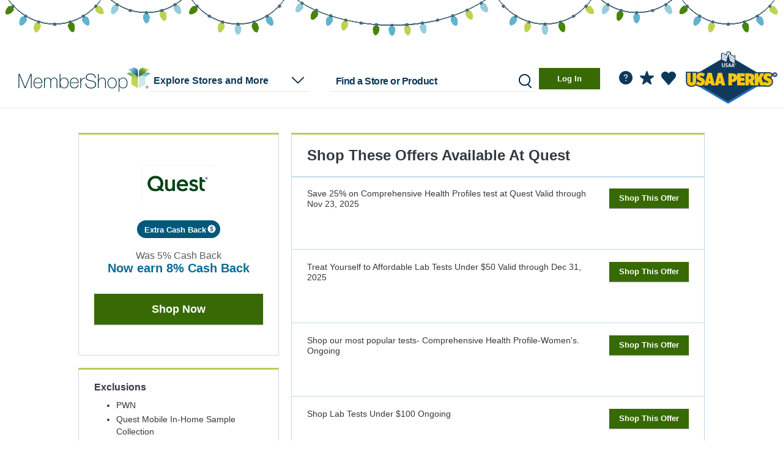

--- FILE ---
content_type: text/html; charset=iso-8859-1
request_url: https://mall.usaa.com/me____.htm?gmid=6602
body_size: 5593
content:




            
<!DOCTYPE HTML><html lang="en"><!-- emall v8.1.546php.004, General, Easter, 6510 --><head><title>Quest Coupon & Promo Codes 2025 - USAA MemberShop</title><link rel="shortcut icon" href="https://cartera-cdn.freetls.fastly.net/images/orgs/usaa/imgs/favicon/favicon.ico"><link rel="icon" type="image/png" sizes="32x32" href="https://cartera-cdn.freetls.fastly.net/images/orgs/usaa/imgs/favicon/favicon_32.png"><link rel="icon" sizes="16x16 24x24 32x32 64x64" href="https://cartera-cdn.freetls.fastly.net/images/orgs/usaa/imgs/favicon/favicon_hd.ico"><link rel="icon" sizes="192x192" href="https://cartera-cdn.freetls.fastly.net/images/orgs/usaa/imgs/favicon/favicon_192.png"><link rel="apple-touch-icon" href="https://cartera-cdn.freetls.fastly.net/images/orgs/usaa/imgs/favicon/favicon_180.png"><meta name="msapplication-TileColor" content="#ffffff"><meta name="msapplication-TileImage" content="https://cartera-cdn.freetls.fastly.net/images/orgs/usaa/imgs/favicon/favicon_144.png"><meta name="theme-color" content="#ffffff"><meta name="description" content="Earn cash back when you shop online at Quest. Find Quest promo codes & coupons. Start earning cash back today!"><meta name="keywords" content="USAA MemberShop,shopping,mall"><meta name="robots" content="index,follow,noarchive"><meta http-equiv="X-UA-Compatible" content="IE=edge,chrome=1"><meta name="viewport" content="width=device-width, initial-scale=1"><link href="https://cartera-cdn.freetls.fastly.net/images/orgs/usaa/71ee9/main.css" rel="stylesheet" type="text/css"><link rel="dns-prefetch" href="https://api-catalog-use-gateway.global.rakuten.com"><link rel="dns-prefetch" href="https://api-catalog-use-gateway.global.rakuten.com">  <script async src="https://www.googletagmanager.com/gtag/js?id=G-NZJY0KNYC0"></script>
  
    <script nonce="YVIteU0tbkhmWlluMTc5Sm80YVdXZ0FBQUFj">
      window.dataLayer = window.dataLayer || [];
      function gtag(){dataLayer.push(arguments);}
      gtag('js', new Date());
    </script>
  
<script nonce="YVIteU0tbkhmWlluMTc5Sm80YVdXZ0FBQUFj" type="text/javascript">window.kameleoonQueue = window.kameleoonQueue || [];window.personalizationVendorCuid = '9df4a39d03f38939a85419e39523f37a43416df5e74346bce3123d1b92fa8b1d';</script><script type="text/javascript" src="//68k2hy0sd3.kameleoon.io/engine.js" async="true" fetchpriority="high"></script><script src="https://www.datadoghq-browser-agent.com/datadog-rum-v4.js" type="text/javascript"></script><script>window.DD_RUM && window.DD_RUM.init({applicationId:'0aa5fa86-b68a-449f-b4a0-8ef56250a211',clientToken:'pubfd6767ea346ed0ea2fa41bf73880388b',site:'datadoghq.com',sampleRate:100,premiumSampleRate: 0,trackInteractions:true,service:'emall-legacy',env:'prod',version:'8.1.546php.004'});</script>  <meta name="google-site-verification" content="Sq13xs-oXUbSG1W6rHkdEEqHy3y4nY2K5XWKtCCiI6s" />

    
      <link rel="chrome-webstore-item" href="https://chrome.google.com/webstore/detail/iigenfhikbgbmkfaanejgdpbkgfcenjo"/>
  
  <mntoolbardata style="display:none" isanonymous=true memidtoken='' brandId=137 username="" useridhashed='d41d8cd98f00b204e9800998ecf8427e'></mntoolbardata>
</head>
<script nonce="YVIteU0tbkhmWlluMTc5Sm80YVdXZ0FBQUFj">
  window.mn = window.mn ||  {} ;
  mn.meData = {
    response: [{"type":"online","id":6602,"merchantId":6057,"name":"Quest","description":"Health insights, on your terms.   With Quest, you can get lab work without having to wait or pay for an appointment with a doctor. Simply shop questhealth.com and choose from 75+ tests \u2013 the same quality lab tests that doctors use and trust, but no doctor visit required for your purchase. Once you buy a test, schedule an appointment for a visit to a nearby Quest Diagnostics location for sample collection. Get fast results online as soon as they\u2019re available.","isDirect":false,"affiliateId":11,"disclaimer":"Rewards not eligible on: PWN, Quest Mobile In-Home Sample Collection, Colorectal Screening (FIT) Home Collection Kit, YO Male Fertility At-Home Test Kit (3-pack), OraQuick In-Home HIV Test Kit, Proov Progesterone Fertility Test Kit, Free products, trials, services, memberships, subscriptions, Returns, exchanges or adjustments made at a physical store, Purchases made with coupon or discount codes not found on this site, Purchases of gift cards, gift certificates or cash equivalents, Purchases made with gift cards, gift certificates or cash equivalents and Purchases made for resale and bulk orders.","disclaimerBreakdown":{"exclusions":["PWN","Quest Mobile In-Home Sample Collection","Colorectal Screening (FIT) Home Collection Kit","YO Male Fertility At-Home Test Kit (3-pack)","OraQuick In-Home HIV Test Kit","Proov Progesterone Fertility Test Kit","Free products, trials, services, memberships, subscriptions","Returns, exchanges or adjustments made at a physical store","Purchases made with coupon or discount codes not found on this site","Purchases of gift cards, gift certificates or cash equivalents","Purchases made with gift cards, gift certificates or cash equivalents","Purchases made for resale and bulk orders"],"limits":[],"specialTerms":[]},"showRebate":true,"isFeatured":false,"logoUrls":{"_88x31":"https:\/\/cartera-cdn.freetls.fastly.net\/content_images\/global\/e82bb4b33c71946c42ac4d876672356d17ea3778.jpeg","_120x60":"https:\/\/cartera-cdn.freetls.fastly.net\/content_images\/global\/c66f63f3f9f7575147fbd2238c5d5286ae4b244a.jpeg","_svg":null},"lifestyleImages":{"lifestyle_banner":"https:\/\/cartera-cdn.freetls.fastly.net\/content_images\/global\/ed1969926f30be2775e4f04d45eac8f703166cad.jpg","lifestyle_rectangle":"https:\/\/cartera-cdn.freetls.fastly.net\/content_images\/global\/ec1c17b9e3511f564c8b67f13c4c2a8fd10abe42.jpg","square_lifestyle_logo":null,"gift_card":null},"flags":{"tracksThirdParty":true,"tracksMobile":true,"tracksTablet":true,"instorePickupAvailable":false,"safariDoesNotTrack":false,"safariDoesNotTrackChase":false,"isTravelMerchant":false,"storesPageApproved":false,"suppressSidePanel":false},"rebate":{"prefix":"Earn","value":8,"currency":"%","currencyLong":"%","suffix":"Cash Back","originalValue":5,"originalCurrency":"%","originalCurrencyLong":"%","startDatetime":"2025-11-18","expires":"2026-01-02","disclaimer":"","isElevation":true,"isExtraRewards":true},"tiers":[],"categories":[{"id":76,"name":"Health & Wellness"}],"reportingCategoryId":14,"reportingCategoryName":"Health & Beauty","clickUrl":"https:\/\/mall.usaa.com\/click.php?afsrc=1&d_chan=content_api&l=573644&gmid=6602&r=8p&merchant=quest","domainMatchPattern":".*questhealth.com.*","domain":"https:\/\/www.questhealth.com","alternateButtonDomains":[],"buttonDomain":"questhealth.com","synonyms":"quest,quesst,questt,quet","orderConfirmationDOMRegex":"","orderConfirmationURLRegex":"","status":2,"classification":null,"daysToPost":null,"daysToPostTimeboundText":null,"offers":[{"id":"7706260","description":"Save 25% on Comprehensive Health Profiles test at Quest","clickUrl":"https:\/\/mall.usaa.com\/click.php?afsrc=1&d_chan=content_api&l=761065&gmid=6602&merchant=quest&oi=7706260","startDatetime":"2025-11-20T00:00:00-05:00","expires":"2025-11-23","code":"","disclaimer":"","contentGroups":null},{"id":"2624723","description":"Treat Yourself to Affordable Lab Tests Under $50","clickUrl":"https:\/\/mall.usaa.com\/click.php?afsrc=1&d_chan=content_api&l=634040&gmid=6602&merchant=quest&oi=2624723","startDatetime":"2023-10-17T00:31:03-04:00","expires":"2025-12-31","code":"","disclaimer":"","contentGroups":null},{"id":"2349419","description":"Shop our most popular tests- Comprehensive Health Profile-Women's.","clickUrl":"https:\/\/mall.usaa.com\/click.php?afsrc=1&d_chan=content_api&l=624831&gmid=6602&merchant=quest&oi=2349419","startDatetime":"2023-09-08T17:36:36-04:00","expires":"2051-01-01","code":"","disclaimer":"","contentGroups":null},{"id":"6058655","description":"Shop Lab Tests Under $100","clickUrl":"https:\/\/mall.usaa.com\/click.php?afsrc=1&d_chan=content_api&l=724622&gmid=6602&merchant=quest&oi=6058655","startDatetime":"2025-05-30T02:04:04-04:00","expires":"2075-08-29","code":"","disclaimer":"","contentGroups":null},{"id":"6058437","description":"Shop lab tests under $50","clickUrl":"https:\/\/mall.usaa.com\/click.php?afsrc=1&d_chan=content_api&l=724565&gmid=6602&merchant=quest&oi=6058437","startDatetime":"2025-05-30T10:58:43-04:00","expires":"2099-01-01","code":"","disclaimer":"","contentGroups":null},{"id":"7376086","description":"Leaves are falling, allergies are calling. Help identify what might be causing those itchy eyes and scratchy throats. Shop allergy lab tests at questhealth.com.","clickUrl":"https:\/\/mall.usaa.com\/click.php?afsrc=1&d_chan=content_api&l=752138&gmid=6602&merchant=quest&oi=7376086","startDatetime":"2025-10-17T00:00:00-04:00","expires":"2099-01-01","code":"","disclaimer":"","contentGroups":null},{"id":"7376087","description":"Feeling off? Check your electrolytes. Electrolytes are necessary for basic cell function. View the Electrolyte Test Panel at questhealth.com","clickUrl":"https:\/\/mall.usaa.com\/click.php?afsrc=1&d_chan=content_api&l=752139&gmid=6602&merchant=quest&oi=7376087","startDatetime":"2025-10-17T00:00:00-04:00","expires":"2099-01-01","code":"","disclaimer":"","contentGroups":null},{"id":"4416565","description":"Use your FSA funds before they run out. Many lab tests at questhealth.com are FSA\/HSA-eligible.","clickUrl":"https:\/\/mall.usaa.com\/click.php?afsrc=1&d_chan=content_api&l=683977&gmid=6602&merchant=quest&oi=4416565","startDatetime":"2024-11-20T21:43:53-05:00","expires":"2100-01-02","code":"","disclaimer":"","contentGroups":null}],"specialConsiderationText":null,"offersCount":8,"instoreMerchant":null}]
    };
</script>

<body id="mn_me">
  <div class="mn_brandHeader"></div>
  <div class="mn_wrapAll">
    <div class="mn_divider"></div>

    <div class="mn_bodyContent">
      <div class="mn_storeDetails" data-merchant-name="Quest"></div>
    </div>

    <div class="mn_brandFooter"></div>
  </div>

  <script nonce="YVIteU0tbkhmWlluMTc5Sm80YVdXZ0FBQUFj">
  window.mn = window.mn || {};
  
  mn.didFooterCode = '6619461.2.0625';
</script>
  <script nonce="YVIteU0tbkhmWlluMTc5Sm80YVdXZ0FBQUFj">
    
        document.documentElement.id='mn_hasJs';
        if ( self === top ) {
            document.documentElement.style.display = 'block';
            document.documentElement.style.visibility = 'visible';
        } else {
            top.location = self.location;
        }
    
</script>








<script nonce="YVIteU0tbkhmWlluMTc5Sm80YVdXZ0FBQUFj">

    window.mn = window.mn ||  {};

    mn.imageReplacementURL = 'https://cartera-cdn.freetls.fastly.net/images/global/mn/default.gif';
  mn.mallServer = 'https://mall.usaa.com';
  mn.regServer = 'https://x.mall.usaa.com';
  mn.currentUrl = 'https://mall.usaa.com/me____.htm?gmid=6602';
  mn.brandId = '137';
  mn.org = 'usaa';
  mn.orgId = '59';
  mn.clientProgId = '';
  mn.brandName = 'USAAnonusaa';
  mn.brandRebateText = "Cash Back";
  mn.displayBrandName = "USAA MemberShop";
  mn.gdprDisplayBrandName = "USAA MemberShop";
  mn.orgQualifier = "";
  mn.serverId = '65';
  mn.domain = "mall.usaa.com";
  mn.revisionHash =  "71ee9";

      mn.clickUrlPrefix = '';
  
  mn.clickId = '';
  mn.merchantName = "";
  mn.cookieDomain = '.usaa.com';
    mn.enableCInactivity = true;
    mn.isDMode = false;

      mn.cookieIsSecure = true
    mn.currentDate = new Date('11/21/2025');
    mn.storeCount = "1100";
  mn.rewardCount = "";
  mn.bonusApiTimeout = "6";
  mn.googleAnalyticsTag = "G-NZJY0KNYC0";

  
      mn.environmentUrlPrefix = '';
  
  
    mn.user =  {
    isAnonymous: true,
    userName: "",
    userID: '',
    userIDHashed: 'd41d8cd98f00b204e9800998ecf8427e',
    displayableUserId: '',
    signupUrl: 'https://www.usaa.com/web/usaa.npm.pc-asc-mall/standard/',
    loginUrl: 'https://www.usaa.com/utils/proof-of-immigration?redirect=MEMBER_SHOP_RELAY&extraParams=cbUrl%25253Dhttps%25253A%25252F%25252Fmall.usaa.com%25252Fme____.htm%25253Fgmid%25253D6602',
    logoutUrl: 'https://mall.usaa.com/logoutUser.php?lUrl=/',
    firstTimeVisit: '',
    emailPopup: null,
    properties: null,
    hasIncompleteProfile: '',
    zipcode: '',
    lastFour: '',
    hasEmail: false,
    hasDonotShareEnabled: false   };

    
  
  mn.memberService =  {
    gateway:  {
      baseUrl: 'https://ctd7dkojvk.execute-api.us-west-2.amazonaws.com/prod',
      basePath: 'member-service/rest'
     },
   };

  
    mn.mem_id_token = '';
  mn.app_id = '7e04dca9';
  mn.app_key = 'c2c8a6aa0829a7b3b5030355336942ae';

    mn.useCustomHeaders = false;

  
  mn.formsecurity = 'a0821878';

    mn.page =  {
    displayName: 'Merchant Experience',
    pageName: 'me',
    id: '2015'
   };

  mn.clientHostedDPSRedirectURL = '';
  mn.termsAndConditionsURL = '/tc____.htm';
  mn.privacyPolicyUrl = 'https://www.usaa.com/privacy';

    
  mn.requestType = function () {
    var type;
    if (document.documentMode < 10) {
      type = 'jsonp';
    }
    else {
      type = 'json';
    }
    return type;
  };
  

    mn.breadcrumb =  {
    baseText: 'Home',
    shopHomeText: 'Shop Online'
   };

      mn.prodMode = true;
        mn.apiEndPoint = 'api';
  
  mn.bonusAPIEndPoint = 'https://7daah2o9h1.execute-api.us-west-2.amazonaws.com/Prod';
  mn.contentAPIEndPoint = 'https://api.cartera.com/content/v4';
  mn.productImageUrlPrefix = 'https://cartera-cdn.freetls.fastly.net/';
  mn.imagePrefix = "https://cartera-cdn.freetls.fastly.net/images";
  mn.brandUrl = "https://www.usaa.com";
  mn.cbUrl = "";
  mn.cbUrlEncoded = "";
  mn.fcbUrl = "";

  mn.enableAdBlockWarning = 1;
  mn.enableExtraRewardsLabel = 1;
  mn.enableBrowserNotifications = !!(0 && document.domain.match(/^x\./));   mn.forceBrowserNotifications =  false;
  mn.ssoMigrationSiteNotice="";

    mn.suppressClientAssets=false;
  
  mn.enableAlternateRebateInfo = 0;
  
    mn.hasAdBlocker = true;

    mn.emailPopCburl = '';

  mn.enableEmailOptInPopup = 0;

  mn.localMemberPropertyList = {"email_news_optin":{"default":0},"email_deals_optin":{"default":0},"email_global_optout":{"default":0}};

  mn.toolbarConfig = {"isEnabled":true,"isEnabledChrome":true,"isEnabledFirefox":false,"isEnabledSafari":false,"isEnabledEdge":true,"chromeDownloadUrl":"https:\/\/chrome.google.com\/webstore\/detail\/usaa-membershop%C2%AE-button\/iigenfhikbgbmkfaanejgdpbkgfcenjo","chromeItemId":"iigenfhikbgbmkfaanejgdpbkgfcenjo","googleSiteVerificationId":"Sq13xs-oXUbSG1W6rHkdEEqHy3y4nY2K5XWKtCCiI6s"};
  mn.enableButtonMarketing = 1;
  mn.enableButtonFaqs = 1;
  mn.enableButtonInlineInstall = 0;
  mn.enableButtonMarketingChrome = 1;
  mn.enableButtonMarketingSafari = 0;
  mn.enableButtonMarketingFirefox = 0;
  mn.enableButtonMarketingIOS = 0;
  mn.mobileButtonIOSDownloadUrl = "";
  mn.interstitialHolidayStartDate = "2024-11-01";
  mn.interstitialHolidayEndDate = "2024-12-26";

  mn.instoreConfig = {"isEnabled":false,"react":{"enabled":false,"mobile":false}};
  mn.enableInstoreMarketing = 0;
  mn.enableInstoreNavNew = 0;
  mn.enableInstoreSMSFeature = 0;
  mn.enableInstoreSMSAccountSettings = 0;
  mn.enableStickyFooter = 1;
  mn.enableDataPrivacySettingsPage = 0;
  mn.enableCCPAGatingEnabled = 0;
  mn.enablePrivacyNoticeLink = 0;
  mn.enableSeasonalFlyout = 1;
  mn.hasTOFTutorialEnabled = 0;
  mn.hasNoRewardsEnabled = 1;
  mn.enableFavoriteStores = 1;
  mn.hasMhpMarketingSectionEnabled = 1;
  mn.enableClientHostedDataPrivacyPage = 0;
  mn.hasRecentStoresFlyoutEnabled = 1;
  mn.recentStoresFlyoutCacheKey = '/recentStoresFlyout-' + '' + '##pubID';
  mn.hasRedirectFirstTimeUsersToHIWEnabled = 0;
  mn.hasRedirectNonShopperUsersToHIWEnabled = 0;
  mn.hasSweepsCanjsVersionEnabled = 0;

      mn.enableUserOnboarding = 1;
    mn.isMobileDevice = 0;
  
  mn.onboardingSuppressedPages = ["\/click.php"];
  mn.rclonIframeSrc = 'https://client-services.rclon.com/pc.html#/form?token=';

  mn.extraRewardsPillPage = '/p/extra-rewards.htm';
  mn.dotwClickToActionText = 'Deal of the week';

  mn.isFeaturedExtraRewardsEnabled = 0;
  mn.isFeaturedExtraRewardsFavoritesEnabled = 1;

  mn.isWebView = false;
  mn.source = '';

  mn.enableGSPSearch = 1;
  mn.gspSearchMerchantsAPILink = 'https://api-catalog-use-gateway.global.rakuten.com/gsp-ac/rewards';
  mn.gspSearchProductsAPILink = 'https://api-catalog-use-gateway.global.rakuten.com';

  
  mn.dynamicYieldEnabled = 0;
  mn.insiderEnabled = 0;
  mn.kameleoonEnabled = 1;
  mn.kameleoonSectionId = '68k2hy0sd3',
  mn.reactInjectionEnabled = 0;
  mn.acquisitionBonusInfoBarEnabled = 0;

</script><script src="https://cartera-cdn.freetls.fastly.net/images/core/js/plugins/adblocker.js"></script><script src="https://cartera-cdn.freetls.fastly.net/images/orgs/usaa/71ee9/main.js"></script><script nonce="YVIteU0tbkhmWlluMTc5Sm80YVdXZ0FBQUFj">window.mn_publish_id = 81873;</script></body>
</html>

--- FILE ---
content_type: image/svg+xml
request_url: https://cartera-cdn.freetls.fastly.net/images/orgs/usaa/imgs/icons/Icon_Carrot.svg
body_size: -484
content:
<?xml version="1.0" encoding="UTF-8"?>
<svg width="20px" height="12px" viewBox="0 0 20 12" version="1.1" xmlns="http://www.w3.org/2000/svg" xmlns:xlink="http://www.w3.org/1999/xlink">
    <title>Icon_Carrot</title>
    <g id="Symbols" stroke="none" stroke-width="1" fill="none" fill-rule="evenodd" stroke-linecap="round" stroke-linejoin="round">
        <g id="1328/-Header-Top-of-Fold" transform="translate(-670.000000, -52.000000)" fill="#0C385A" stroke="#0C2340" stroke-width="1.66666667">
            <g id="Icons/Digital/Chevron_closed" transform="translate(680.000000, 58.000000) scale(-1, 1) translate(-680.000000, -58.000000) translate(670.000000, 48.000000)">
                <polyline id="Path-Copy" fill="none" transform="translate(10.000000, 10.000000) rotate(-180.000000) translate(-10.000000, -10.000000) " points="0.833333333 14.5833333 10 5.41666667 10 5.41666667 19.1666667 14.5833333"></polyline>
            </g>
        </g>
    </g>
</svg>

--- FILE ---
content_type: image/svg+xml
request_url: https://cartera-cdn.freetls.fastly.net/images/orgs/usaa/imgs/icons/Icon_Reward_Blue.svg
body_size: 395
content:
<?xml version="1.0" encoding="UTF-8"?>
<svg width="24px" height="24px" viewBox="0 0 24 24" version="1.1" xmlns="http://www.w3.org/2000/svg" xmlns:xlink="http://www.w3.org/1999/xlink">
    <title>Icon_Reward</title>
    <defs>
        <path d="M22.9014766,8.41941392 L15.4978321,8.27498692 L13.061949,1.24620617 C12.9059565,0.788854003 12.4859767,0.5 11.9940003,0.5 C11.5140233,0.5 11.1060429,0.788854003 10.938051,1.24620617 L8.50216793,8.27498692 L1.09852337,8.41941392 C0.618546415,8.4314495 0.210566002,8.73233909 0.0545734912,9.18969126 C-0.0894195958,9.65907902 0.0545734912,10.1525379 0.45055448,10.4413919 L6.35427105,14.9306646 L4.20637417,22.0436944 C4.09837935,22.3927263 4.03414917,22.8295593 4.55216823,23.2265483 C5.07018729,23.6235372 5.730301,23.4277865 5.92229179,23.2953951 L11.9940003,19.0468341 L18.0777082,23.2953951 C18.269699,23.4277865 19.0172026,23.603121 19.4594116,23.2265483 C19.9016206,22.8499756 19.9016206,22.3927263 19.7936258,22.0436944 L17.645729,14.9306646 L23.5494455,10.4413919 C23.9454265,10.1525379 24.0894196,9.65907902 23.9454265,9.18969126 C23.789434,8.73233909 23.3814536,8.4314495 22.9014766,8.41941392 Z" id="path-1"></path>
    </defs>
    <g id="Symbols" stroke="none" stroke-width="1" fill="none" fill-rule="evenodd">
        <g id="1328/-Header-Top-of-Fold" transform="translate(-1288.000000, -45.000000)" fill="#0C385A">
            <g id="Icons/Digital/rating" transform="translate(1288.000000, 45.000000)">
                <mask id="mask-2" fill="#0c385a">
                    <use xlink:href="#path-1"></use>
                </mask>
                <use id="Mask" fill="#0c385a" fill-rule="nonzero" xlink:href="#path-1"></use>
            </g>
        </g>
    </g>
</svg>


--- FILE ---
content_type: image/svg+xml
request_url: https://cartera-cdn.freetls.fastly.net/images/orgs/usaa/imgs/icons/Icon_Reward.svg
body_size: 322
content:
<?xml version="1.0" encoding="UTF-8"?>
<svg width="28px" height="28px" viewBox="0 0 28 28" version="1.1" xmlns="http://www.w3.org/2000/svg" xmlns:xlink="http://www.w3.org/1999/xlink">
    <title>Icons/Alert/CashBack Burst</title>
    <g id="Icons/Alert/CashBack-Burst" stroke="none" stroke-width="1" fill="none" fill-rule="evenodd">
        <rect id="Rectangle" fill="#01587A" x="0" y="0" width="28" height="28"></rect>
        <style type="text/css">
            .st0{fill-rule:evenodd;clip-rule:evenodd;fill:#fff;}
        </style>
        <g id="Icons_x2F_Alert_x2F_CashBack-Burst">
            <path id="Fill-1" class="st0" d="M14.6,14.9c1.1,0.3,2.3,0.9,2.3,2.1c0,1.3-1.2,2-2.3,2.1V14.9z M13.3,12.2c-1-0.3-2-0.8-2-1.8
            c0-1,1.1-1.5,2-1.7V12.2z M8.6,17.5c0.6,2.2,2.5,3.4,4.6,3.6v2.6h1.4v-2.6c2.4-0.2,4.8-1.4,4.8-4.1c0-2.8-2.5-3.8-4.8-4.4V8.7
            c1,0.2,1.6,0.7,2,1.8l2.1-0.6c-0.7-2-2.3-2.9-4.2-3.1V4.3h-1.4v2.6C11.2,7.1,9,8.3,9,10.6c0,2.4,2.2,3.5,4.3,4v4.5
            c-1.2-0.2-2.1-0.9-2.5-2.2L8.6,17.5z M25.3,17l0.9,3.2c0.1,0.5-0.1,1-0.6,1.2l-3.3,0.8l-0.8,3.3c-0.1,0.5-0.6,0.8-1.1,0.7L17,25.3
            l-2.4,2.4c-0.4,0.4-0.9,0.4-1.3,0L11,25.3l-3.2,0.9c-0.5,0.1-1-0.1-1.2-0.6l-0.8-3.3l-3.3-0.8c-0.5-0.1-0.8-0.6-0.7-1.1L2.7,17
            l-2.4-2.4c-0.4-0.3-0.4-0.9,0-1.3L2.7,11L1.8,7.7C1.6,7.2,2,6.7,2.5,6.6l3.3-0.8l0.8-3.3c0.1-0.5,0.7-0.8,1.2-0.6L11,2.7l2.4-2.4
            c0.4-0.4,0.9-0.4,1.3,0L17,2.7l3.3-0.9c0.5-0.1,1,0.2,1.1,0.7l0.8,3.3l3.3,0.8c0.5,0.1,0.8,0.7,0.6,1.2L25.3,11l2.4,2.4
            c0.4,0.3,0.4,0.9,0,1.3L25.3,17z"/>
        </g>
    </g>
</svg>

--- FILE ---
content_type: image/svg+xml
request_url: https://cartera-cdn.freetls.fastly.net/images/orgs/usaa/imgs/favorites/USAA-header-favorite.svg
body_size: -421
content:
<?xml version="1.0" encoding="UTF-8"?>
<svg width="24px" height="23px" viewBox="0 0 24 23" version="1.1" xmlns="http://www.w3.org/2000/svg" xmlns:xlink="http://www.w3.org/1999/xlink">
    <title>Mask</title>
    <defs>
        <path d="M12.3396,3.51236028 L12,3.95571797 L11.6496,3.51236028 C10.4004,1.91627257 8.5296,1 6.4896,1 C2.91,1 0,3.86704643 0,7.39380911 C0,8.93078246 0.5592,10.4180997 1.59,11.5909286 L11.2992,22.6843293 C11.8137817,23.2844849 12.1973267,23.2844849 12.69,22.6843293 L22.4004,11.5909286 C23.43,10.4180997 24,8.93078246 24,7.39380911 C24,3.86704643 21.0792,1 17.4996,1 C15.4704,1 13.59,1.91627257 12.3396,3.51236028 Z" id="path-1"></path>
    </defs>
    <g id="Symbols" stroke="none" stroke-width="1" fill="none" fill-rule="evenodd">
        <g id="Icons/Digital/favorite" transform="translate(0.000000, -1.000000)">
            <mask id="mask-2" fill="white">
                <use xlink:href="#path-1"></use>
            </mask>
            <use id="Mask" fill="#0c385a" fill-rule="nonzero" xlink:href="#path-1"></use>
        </g>
    </g>
</svg>

--- FILE ---
content_type: image/svg+xml
request_url: https://cartera-cdn.freetls.fastly.net/images/orgs/usaa/imgs/USAAPerks_logo.svg
body_size: 3396
content:
<?xml version="1.0" encoding="UTF-8"?><svg xmlns="http://www.w3.org/2000/svg" xmlns:xlink="http://www.w3.org/1999/xlink" viewBox="0 0 505 290.76"><defs><style>.f{fill:none;}.g{fill:#fac710;}.h{fill:#ffde17;}.i{fill:#fff;}.j{fill:#11395b;}.k{fill:#276eb6;}.l{clip-path:url(#e);}.m{clip-path:url(#d);}</style><clipPath id="d"><rect class="f" width="505" height="290.76"/></clipPath><clipPath id="e"><rect class="f" width="505" height="290.76"/></clipPath></defs><g id="a"/><g id="b"><g id="c"><g><polygon class="k" points="4.28 155 233.18 34.64 460.83 155.74 233.18 290.34 4.28 155 4.28 155"/><polygon class="j" points="15.85 149.64 232.08 21.79 448.32 149.64 232.08 277.49 15.85 149.64 15.85 149.64"/><path class="g" d="M424.53,181.68l8.23-15.54c5.69,4.32,11.89,7.2,16.87,7.2,3.56,0,4.88-1.73,4.88-3.65v-.1c0-2.3-2.13-3.55-7.42-5.76-12.2-5.08-19.82-10.36-19.82-21.68v-.48c0-12.86,9.76-21.3,24.29-21.3,7.42,0,14.84,1.54,22.97,7.2l-8.74,14.87c-3.45-2.3-8.74-5.37-14.03-5.37-2.95,0-4.47,1.54-4.47,3.36v.19c0,2.21,2.34,3.55,8.74,6.33,10.47,4.51,18.5,10.17,18.5,21.11v.48c0,12.95-9.96,21.49-24.09,21.49-9.25,0-17.68-2.4-25.92-8.35h0Zm-44.72-60.06h19.82v23.22l11.08-23.22h21.14l-14.64,28.3,15.14,38.85h-22.05l-7.52-21.39-3.15,5.47v15.93h-19.82V121.63h0Zm-28.45,32.81c4.07,0,6.91-2.68,6.91-8.06v-.77c0-5.37-2.85-7.96-6.81-7.96h-3.56v16.79h3.46Zm-23.07-32.81h22.97c9.15,0,16.36,2.21,20.94,6.52,3.96,3.84,6.2,9.02,6.2,16.12v.86c0,9.69-4.27,15.16-10.06,18.71l11.59,24.94h-21.75l-8.54-19.95h-1.73v19.95h-19.62V121.63h0Zm-45.48,0h42.48v16.89h-22.77v8.54h20.84v15.93h-20.84v8.92h23.17v16.89h-42.89V121.63h0Zm-26.62,33c4.17,0,7.22-2.69,7.22-8.25v-.67c0-5.66-2.95-8.35-7.22-8.35h-2.13v17.27h2.13Zm-21.75-33h21.55c16.06,0,27.04,7.39,27.04,23.41v1.05c0,17.08-13.31,23.7-26.02,23.7h-2.95v18.99h-19.62V121.63h0Z"/><g class="m"><path class="j" d="M450.45,196.18c-4.01,0-7.84-.41-11.52-1.25h-32.99l-.17-.47v.47h-51.67l-.06-.14v.14h-77.4v-24.42c-4.81,3.12-10.57,4.85-16.45,5.31v19.12h-31.92V115.48h27.7c8.32,0,15.3,1.77,20.67,5.08v-5.08h74.61c9.16,0,16.82,2.05,22.4,5.96v-5.96h32.12v2.2l1.05-2.2h34.89c3.04-.82,6.34-1.25,9.85-1.25,9.94,0,18.35,2.64,26.49,8.3l4.67,3.25-12.83,21.82c6.07,4.5,10.79,10.86,10.79,20.46v.48c0,16.27-12.44,27.64-30.24,27.64Zm-14.47-15.04c4.47,1.86,9.21,2.74,14.47,2.74,10.9,0,17.94-6.02,17.94-15.34v-.48c0-6.54-4.14-10.88-14.78-15.46-6.42-2.79-12.46-5.41-12.46-11.98v-.19c0-4.72,3.65-9.51,10.62-9.51,4.33,0,8.39,1.4,11.84,3.11l2.54-4.32c-4.48-2.21-9.08-3.19-14.58-3.19-11.19,0-18.14,5.8-18.14,15.15v.48c0,7.06,3.9,10.94,16.04,16.01,4.99,2.08,11.2,4.68,11.2,11.43,0,4.81-3.45,9.89-11.03,9.89-5.22,0-10.43-2.13-14.6-4.49l-.84,1.58,1.78,4.56Zm-21.32,1.5h2.41l3.62-6.84-10.22-26.22,11.27-21.79h-7.16l-18.89,39.58,8.44-14.65,10.52,29.92Zm-28.7,0h7.52v-54.85h-7.52v54.85Zm-23.73,0h8.05l-9.84-21.17,4.67-2.86c4.99-3.06,7.12-7.09,7.12-13.46v-.86c0-5.12-1.38-8.84-4.33-11.7-3.3-3.12-9.08-4.79-16.66-4.79h-16.82v54.85h7.32v-19.95h11.94l8.54,19.95Zm-73.27,0h30.59v-4.58h-23.17v-21.22h20.84v-3.63h-20.84v-20.84h22.77v-4.58h-30.18v13.17c.14,1.32,.21,2.68,.21,4.09v1.05c0,1.38-.07,2.71-.21,3.99v32.55Zm-48.37,0h7.32v-18.99h9.1c4.34,0,17.8-1.1,19.66-14.36v-7.53c-1.27-9.28-8.21-13.98-20.67-13.98h-15.4v54.85Zm186.55-24.19l1.16,2.99,.62-1.18c-.63-.58-1.22-1.18-1.79-1.81Zm-170.95,2.33h-8.28v-29.57h8.28c7.99,0,13.37,5.83,13.37,14.5v.67c0,8.61-5.37,14.4-13.37,14.4Zm95.18-.19h-9.61v-29.09h9.71c6.45,0,12.96,4.36,12.96,14.11v.77c0,8.5-5.25,14.21-13.06,14.21Z"/></g><path class="h" d="M191.77,163.05l-3.98-19.6-3.98,19.6h7.96Zm-14.73-44.08h21.89l18.21,69.85h-20l-2.19-10.65h-14.33l-2.19,10.65h-19.6l18.21-69.85h0Zm-41.92,44.08l-3.98-19.6-3.98,19.6h7.96Zm-14.73-44.08h21.89l18.21,69.85h-20l-2.19-10.65h-14.33l-2.19,10.65h-19.6l18.21-69.85h0Zm-64.24,62.48l8.06-16.12c5.57,4.48,11.64,7.46,16.52,7.46,3.48,0,4.78-1.79,4.78-3.78v-.1c0-2.39-2.09-3.68-7.27-5.97-11.94-5.27-19.4-10.75-19.4-22.49v-.5c0-13.33,9.55-22.09,23.78-22.09,7.27,0,14.53,1.59,22.49,7.46l-8.56,15.42c-3.38-2.39-8.56-5.57-13.73-5.57-2.89,0-4.38,1.59-4.38,3.48v.2c0,2.29,2.29,3.68,8.56,6.57,10.25,4.68,18.11,10.55,18.11,21.89v.5c0,13.43-9.75,22.29-23.58,22.29-9.06,0-17.31-2.49-25.37-8.66h0ZM6.87,164.44v-45.27H26.48v45.87c0,5.17,2.29,7.46,5.67,7.46s5.67-2.19,5.67-7.26v-46.07h19.5v44.97c0,18.31-10.55,25.97-25.37,25.97s-25.08-7.56-25.08-25.67h0Z"/><g class="l"><path class="j" d="M81.54,196.26c-9.89,0-18.67-2.69-26.74-8.21-5.4,5.32-13.17,8.21-22.85,8.21-19.55,0-31.23-11.9-31.23-31.82v-51.42H63.47v4.58c5.05-3.74,11.62-5.87,19.16-5.87,9.82,0,18.12,2.75,26.14,8.66l4.12,3.04,2.76-10.6h15.44l.06-.28,.06,.28h15.84l12.63,48.43,12.62-48.43h15.45l.06-.28,.06,.28h15.83l21.42,82.15h-32.97l-2.19-10.65h-4.3l-2.19,10.65h-47.96l-2.19-10.65h-4.3l-2.19,10.65h-32.57l.31-1.18c-3.85,1.61-8.23,2.48-13.01,2.48Zm-17.46-16.88c5.34,3.11,10.99,4.58,17.46,4.58,10.59,0,17.43-6.33,17.43-16.14v-.5c0-7.05-3.93-11.47-14.51-16.3-6.26-2.88-12.15-5.59-12.15-12.16v-.2c0-5.49,4.53-9.63,10.53-9.63,4.2,0,8.12,1.38,11.47,3.11l2.63-4.74c-4.41-2.34-8.91-3.38-14.31-3.38-10.87,0-17.63,6.11-17.63,15.94v.5c0,7.5,3.82,11.6,15.73,16.86,4.87,2.15,10.93,4.83,10.93,11.6,0,4.88-3.42,10.03-10.93,10.03-5.07,0-10.11-2.12-14.19-4.53l-2.48,4.96ZM13.02,125.32v39.12c0,13.32,6.01,19.52,18.92,19.52s19.22-6.48,19.22-19.82v-38.82h-7.2v39.92c0,9.9-6.37,13.41-11.82,13.41s-11.82-3.56-11.82-13.61v-39.72h-7.3Zm189.14,57.35h7.03l-15-57.55h-3.83l8.94,44.08h-23.01l8.95-44.08h-3.44l-15,57.55h6.63l2.19-10.65h24.35l2.19,10.65Zm-56.64,0h7.03l-15-57.55h-3.84l8.95,44.08h-23.01l8.95-44.08h-3.44l-15,57.55h6.63l2.19-10.65h24.35l2.19,10.65Zm-44.95-36.45c1.86,1.44,3.59,3.06,5.1,4.9l6.93-26.58-12.03,21.67Z"/></g><path class="g" d="M424.53,181.68l8.23-15.54c5.69,4.32,11.89,7.2,16.87,7.2,3.56,0,4.88-1.73,4.88-3.65v-.1c0-2.3-2.13-3.55-7.42-5.76-12.2-5.08-19.82-10.36-19.82-21.68v-.48c0-12.86,9.76-21.3,24.29-21.3,7.42,0,14.84,1.54,22.97,7.2l-8.74,14.87c-3.45-2.3-8.74-5.37-14.03-5.37-2.95,0-4.47,1.54-4.47,3.36v.19c0,2.21,2.34,3.55,8.74,6.33,10.47,4.51,18.5,10.17,18.5,21.11v.48c0,12.95-9.96,21.49-24.09,21.49-9.25,0-17.68-2.4-25.92-8.35h0Zm-44.72-60.06h19.82v23.22l11.08-23.22h21.14l-14.64,28.3,15.14,38.85h-22.05l-7.52-21.39-3.15,5.47v15.93h-19.82V121.63h0Zm-28.45,32.81c4.07,0,6.91-2.68,6.91-8.06v-.77c0-5.37-2.85-7.96-6.81-7.96h-3.56v16.79h3.46Zm-23.07-32.81h22.97c9.15,0,16.36,2.21,20.94,6.52,3.96,3.84,6.2,9.02,6.2,16.12v.86c0,9.69-4.27,15.16-10.06,18.71l11.59,24.94h-21.75l-8.54-19.95h-1.73v19.95h-19.62V121.63h0Zm-45.48,0h42.48v16.89h-22.77v8.54h20.84v15.93h-20.84v8.92h23.17v16.89h-42.89V121.63h0Zm-26.62,33c4.17,0,7.22-2.69,7.22-8.25v-.67c0-5.66-2.95-8.35-7.22-8.35h-2.13v17.27h2.13Zm-21.75-33h21.55c16.06,0,27.04,7.39,27.04,23.41v1.05c0,17.08-13.31,23.7-26.02,23.7h-2.95v18.99h-19.62V121.63h0Z"/><path class="g" d="M192.08,163.03l-3.98-19.6-3.98,19.6h7.96Zm-14.73-44.08h21.89l18.21,69.85h-20l-2.19-10.65h-14.33l-2.19,10.65h-19.6l18.21-69.85h0Zm-41.92,44.08l-3.98-19.6-3.98,19.6h7.96Zm-14.73-44.08h21.89l18.21,69.85h-20l-2.19-10.65h-14.33l-2.19,10.65h-19.6l18.21-69.85h0Zm-64.24,62.48l8.06-16.12c5.57,4.48,11.64,7.46,16.52,7.46,3.48,0,4.78-1.79,4.78-3.78v-.1c0-2.39-2.09-3.68-7.27-5.97-11.94-5.27-19.4-10.75-19.4-22.49v-.5c0-13.33,9.55-22.09,23.78-22.09,7.27,0,14.53,1.59,22.49,7.46l-8.56,15.42c-3.38-2.39-8.56-5.57-13.73-5.57-2.89,0-4.38,1.59-4.38,3.48v.2c0,2.29,2.29,3.68,8.56,6.57,10.25,4.68,18.11,10.55,18.11,21.89v.5c0,13.43-9.75,22.29-23.58,22.29-9.06,0-17.31-2.49-25.37-8.66h0ZM7.18,164.42v-45.27H26.78v45.87c0,5.17,2.29,7.46,5.67,7.46s5.67-2.19,5.67-7.26v-46.07h19.5v44.97c0,18.31-10.55,25.97-25.37,25.97s-25.08-7.56-25.08-25.67h0Z"/><path class="j" d="M504.27,129.3c0,7.42-6.02,13.44-13.44,13.44s-13.44-6.02-13.44-13.44,6.02-13.44,13.44-13.44,13.44,6.02,13.44,13.44h0Z"/><path class="j" d="M206.84,91.56c-8.01,0-12.6-4.72-12.6-12.96v-17.53h25.89l-16.24-9.51-.13-.09c-.41-.27-1.2-.61-1.59-.61s-.98,.27-1.24,.45l-6.62,4.56-.08-7.98V11.75l1.49-1.26c.48-.41,3.03-2.43,6.45-2.43,2.96,0,5.49,1.51,6.26,2.02l13.1,7.75,3.07-12.58c.59-2.34,2.78-4.83,6.2-4.83h6.37c1.45,0,2.71,.47,3.69,1.16h1.58c1.82,0,3.52,.71,4.8,2,1.27,1.28,1.99,3.05,1.98,4.86v2.03c0,1.95-1.2,3.34-2.72,4.01l16.77,9.92,.1,.06c.5,.32,1.33,.65,1.65,.65,.32,0,.96-.27,1.32-.51l6.57-4.39,.06,7.87v36.19l-1.55,1.27c-.41,.33-2.34,1.81-4.93,2.25l8.24,23.3h-13.48l-1.29-3.79h-1.63l-1.3,3.79h-13.71l-1.28-3.79h-1.62l-1.3,3.79h-11.64c-1.07,.29-2.21,.44-3.4,.44h-.02c-4.93,0-7.13-.86-7.85-1.22l-1.82-.93c-2.01,1.41-4.55,2.19-7.5,2.19h0Z"/><path class="i" d="M271.04,68.55h.91c.39,0,.66,.03,.8,.09,.14,.06,.26,.14,.34,.26,.08,.12,.12,.25,.12,.4,0,.23-.08,.41-.25,.55-.17,.14-.49,.21-.95,.21h-.97v-1.5h0Zm0,4.3v-2.11h.47c.28,0,.5,.06,.64,.17,.21,.16,.49,.54,.84,1.16l.44,.78h.98l-.61-.97c-.29-.46-.53-.79-.73-.99-.11-.1-.25-.19-.42-.26,.43-.03,.77-.18,1.03-.45,.26-.27,.39-.59,.39-.95,0-.26-.08-.5-.23-.73-.15-.23-.36-.39-.62-.48-.26-.09-.68-.14-1.27-.14h-1.71v4.98h.8Zm3.11-5.92c.62,.33,1.1,.81,1.44,1.43,.35,.62,.52,1.26,.52,1.93s-.17,1.3-.51,1.92c-.34,.61-.81,1.09-1.43,1.43-.61,.34-1.25,.51-1.91,.51s-1.3-.17-1.91-.51c-.61-.34-1.09-.82-1.43-1.43-.34-.61-.51-1.25-.51-1.92s.17-1.32,.52-1.93c.35-.62,.83-1.1,1.44-1.43,.61-.33,1.24-.5,1.89-.5s1.27,.17,1.89,.5h0Zm-4.16-.67c-.74,.4-1.31,.97-1.73,1.71-.41,.74-.62,1.52-.62,2.32s.21,1.56,.61,2.3c.41,.74,.98,1.31,1.71,1.71,.73,.41,1.5,.61,2.3,.61s1.57-.2,2.3-.61c.73-.41,1.3-.98,1.71-1.71,.4-.74,.61-1.5,.61-2.3s-.2-1.58-.62-2.32c-.41-.74-.99-1.31-1.73-1.71-.74-.4-1.49-.6-2.27-.6s-1.53,.2-2.27,.6h0Zm-7.87,13.76l-2.66-8.49-2.96,8.49h5.62Zm-17.89,0l-2.65-8.49-2.99,8.49h5.64Zm24.69,6.79h-4.49l-1.29-3.78h-7.66l-1.3,3.78h-7.65l-1.28-3.78h-7.66l-1.3,3.78h-4.04l7.41-19.87-.72-1.68h4.48l7.17,20.31,6.95-18.63-.71-1.68h4.47l7.62,21.54h0Zm-57.29-7.86c0,1.74-.57,5-4.52,4.93-3.59-.08-4.26-3.39-4.26-5.52v-13.09h-4.11v13.3c0,7.48,4.56,8.72,8.37,8.72,5.64,0,8.25-3.73,8.25-8.8v-13.22h-3.73v13.67h0Zm19.95,1.79c0,3.77-3.07,6.51-7.3,6.52-4.46,0-5.94-.76-5.94-.76l-.38-4.18s2.48,1.66,6.12,1.66c1.01,0,3.3-.72,3.3-2.78,0-1.96-1.8-2.56-2.24-2.81-.88-.47-1.94-.95-2.81-1.38-1.65-.81-4.07-2.36-4.07-5.66,0-4.75,4.24-6.48,7.61-6.48,2.71,0,5.08,1.19,5.08,1.19v3.89c-.76-.45-2-1.84-5.08-1.84-2.11,0-3.53,1.12-3.53,2.69,0,1.46,1.2,2.41,2.35,2.94,1.15,.55,1.92,.9,3.25,1.55,1.68,.83,3.65,2.55,3.65,5.45h0Zm4.03-60.78l25.6,15.14s2.02,1.36,3.99,1.36,3.72-1.42,3.72-1.42v-6.94s-1.76,1.26-3.72,1.26-3.99-1.36-3.99-1.36l-19.81-11.72-1.37-5.26c0-.22,.2-.32,.27-.34l3.36-1.06c.45,0,.7,.39,.7,.73l.18,.37c.12,.06,.66-.1,.66-.2v-2.07c.01-1.37-1.07-2.59-2.55-2.59h-3.35s-.49-1.16-1.91-1.16h-6.36c-1.68,0-2.09,1.6-2.09,1.6l-4.42,18.09-18.08-10.7s-1.96-1.36-4-1.36-3.71,1.42-3.71,1.42v6.93s1.67-1.25,3.71-1.25,4,1.37,4,1.37l22.23,13.14,5.06-22.16,1.87,8.18h0Zm-29.16,2.8s-1.96-1.36-4-1.36-3.71,1.42-3.71,1.42v6.94s1.67-1.25,3.71-1.25,4,1.37,4,1.37l20.41,12.06,1.43-6.26-21.84-12.92h0Zm54.77,21.41s2.02,1.36,3.99,1.36,3.72-1.42,3.72-1.42v-6.94s-1.76,1.25-3.72,1.25-3.99-1.36-3.99-1.36l-25.09-14.84,1.88,8.23,23.21,13.72h0Zm-54.77-12.34s-1.96-1.36-4-1.36-3.71,1.42-3.71,1.42v6.94s1.67-1.25,3.71-1.25,4,1.37,4,1.37l18.58,10.98,1.43-6.26-20.01-11.84h0Zm54.77,21.41s2.02,1.36,3.99,1.36,3.72-1.42,3.72-1.42v-6.94s-1.76,1.25-3.72,1.25-3.99-1.36-3.99-1.36l-22.69-13.42,1.88,8.22,20.81,12.31h0Zm-54.77-12.34s-1.96-1.36-4-1.36-3.71,1.42-3.71,1.42v6.93s1.67-1.25,3.71-1.25,4,1.37,4,1.37l16.75,9.9,1.43-6.26-18.18-10.76h0Zm54.77,21.41s2.02,1.36,3.99,1.36,3.72-1.42,3.72-1.42v-6.94s-1.76,1.25-3.72,1.25-3.99-1.36-3.99-1.36l-20.29-12.01,1.88,8.22,18.42,10.89h0Z"/><path class="i" d="M481.19,129.36v-.05c0-5.27,4.26-9.7,9.64-9.7s9.64,4.38,9.64,9.64v.06c0,5.26-4.27,9.7-9.64,9.7s-9.64-4.38-9.64-9.64Zm18.18-.05v-.06c0-4.71-3.66-8.59-8.53-8.59s-8.54,3.93-8.54,8.65v.05c0,4.71,3.66,8.59,8.54,8.59s8.53-3.93,8.53-8.64Zm-12.75-5.27h4.88c2.5,0,4.27,1.05,4.27,3.43,0,1.61-.83,2.72-2.11,3.22l2.44,3.55h-3.32l-2.05-3.05h-1.22v3.05h-2.88v-10.2Zm4.71,4.88c1,0,1.55-.5,1.55-1.22,0-.78-.56-1.22-1.55-1.22h-1.83v2.44h1.83Z"/></g></g></g></svg>

--- FILE ---
content_type: image/svg+xml
request_url: https://cartera-cdn.freetls.fastly.net/images/orgs/usaa/imgs/icons/Icon_HIW_Blue.svg
body_size: -76
content:
<?xml version="1.0" encoding="UTF-8"?>
<svg width="24px" height="24px" viewBox="0 0 24 24" version="1.1" xmlns="http://www.w3.org/2000/svg" xmlns:xlink="http://www.w3.org/1999/xlink">
    <title>Icon_HIW</title>
    <defs>
        <path d="M12.0060606,16 C12.5515152,16 13,16.4484848 13,16.9939394 C13,17.5393939 12.5515152,18 12.0060606,18 C11.4484848,18 11,17.5393939 11,16.9939394 C11,16.4484848 11.4484848,16 12.0060606,16 Z M12.0035427,6 C14.0923838,6 15.5,7.19126245 15.5,9.00881024 C15.5,10.3334967 14.3680725,11.0626221 13.8380096,11.4647791 C13.0229471,12.0831645 12.746741,12.495972 12.746741,13.264581 C12.746741,13.6707417 12.3927569,14 11.9560954,14 C11.519434,14 11.1654499,13.6707417 11.1654499,13.264581 C11.1654499,11.9696038 11.6983339,11.2232716 12.8274403,10.3334967 C13.2506409,10 13.918709,9.72674561 13.918709,9.00881024 C13.918709,8.03621503 13.2506498,7.47083804 12.0035427,7.47083804 C10.9119851,7.47083804 10.2101796,8.09218446 10.072391,8.93386708 C10.0066577,9.3353994 9.60342016,9.61134041 9.17173466,9.55019859 C8.74004917,9.48905677 8.44338629,9.11398528 8.50911957,8.71245296 C8.75973239,7.18158248 10.0943198,6 12.0035427,6 Z M0,12 C0,18.624 5.364,24 12,24 C18.624,24 24,18.624 24,12 C24,5.376 18.624,0 12,0 C5.364,0 0,5.376 0,12 Z" id="path-1"></path>
    </defs>
    <g id="Symbols" stroke="none" stroke-width="1" fill="none" fill-rule="evenodd">
        <g id="1328/-Header-Top-of-Fold" transform="translate(-1244.000000, -45.000000)" fill="#0C385A">
            <g id="Icons/Alert/question" transform="translate(1244.000000, 45.000000)">
                <mask id="mask-2" fill="#0c385a">
                    <use xlink:href="#path-1"></use>
                </mask>
                <use id="Mask" fill="#0c385a" fill-rule="nonzero" xlink:href="#path-1"></use>
            </g>
        </g>
    </g>
</svg>


--- FILE ---
content_type: image/svg+xml
request_url: https://cartera-cdn.freetls.fastly.net/images/orgs/usaa/imgs/icons/external_link_blue_icon.svg
body_size: -327
content:
<?xml version="1.0" encoding="UTF-8"?>
<svg width="30px" height="30px" viewBox="0 0 30 30" version="1.1" xmlns="http://www.w3.org/2000/svg" xmlns:xlink="http://www.w3.org/1999/xlink">
    <!-- Generator: Sketch 63.1 (92452) - https://sketch.com -->
    <title>Icon/ Link out</title>
    <desc>Created with Sketch.</desc>
    <defs>
        <path d="M13,5 L13,7 L2,7 L2,28 L23,28 L23,17 L25,17 L25,30 L0,30 L0,5 L13,5 Z M18.5680007,-1.01785247e-12 L29.4992543,0.322693044 L30,11.7307175 L28.2146935,11.6567465 L27.882,3.027 L16.3588301,15 L15,13.5883401 L26.102,2.053 L25.2595605,2.00008603 L18.8015357,1.86132492 L18.5680007,-1.01785247e-12 Z" id="path-1"></path>
    </defs>
    <g id="Icon/-Link-out" stroke="none" stroke-width="1" fill="none" fill-rule="evenodd">
        <mask id="mask-2" fill="white">
            <use xlink:href="#path-1"></use>
        </mask>
        <use id="Combined-Shape" fill="#0c385a" fill-rule="nonzero" xlink:href="#path-1"></use>
        <g id="Color/-818A98" mask="url(#mask-2)" fill="#0c385a">
            <g transform="translate(-35.000000, -35.000000)" id="Rectangle-5">
                <rect x="0" y="0" width="100" height="100"></rect>
            </g>
        </g>
    </g>
</svg>


--- FILE ---
content_type: application/javascript
request_url: https://cartera-cdn.freetls.fastly.net/images/core/js/plugins/adblocker.js
body_size: -831
content:
var e=document.createElement('div');
e.id='detect';
e.innerHTML = '&nbsp;';
document.body.appendChild(e);

--- FILE ---
content_type: image/svg+xml
request_url: https://cartera-cdn.freetls.fastly.net/images/orgs/usaa/imgs/icons/Icon_Search.svg
body_size: -299
content:
<?xml version="1.0" encoding="UTF-8"?>
<svg width="20px" height="20px" viewBox="0 0 20 20" version="1.1" xmlns="http://www.w3.org/2000/svg" xmlns:xlink="http://www.w3.org/1999/xlink">
    <title>Icon_Search</title>
    <g id="Symbols" stroke="none" stroke-width="1" fill="none" fill-rule="evenodd">
        <g id="1328/-Header-Top-of-Fold" transform="translate(-970.000000, -48.000000)" fill="#0C385A" fill-rule="nonzero">
            <g id="Icons/Digital/search" transform="translate(970.000000, 48.000000)">
                <path d="M9.16666667,0 C13.7690396,0 17.5,3.73096042 17.5,8.33333333 C17.5,10.7584449 16.4640937,12.9416076 14.8106382,14.4644643 L18.922589,18.577411 C19.2480259,18.9028479 19.2480259,19.4304854 18.922589,19.7559223 C18.5971521,20.0813592 18.0695146,20.0813592 17.7440777,19.7559223 L13.577411,15.5892557 C13.5390896,15.5509343 13.5052807,15.5098092 13.4759843,15.4665407 C12.2202111,16.2280686 10.7446589,16.6666667 9.16666667,16.6666667 C4.56429375,16.6666667 0.833333333,12.9357062 0.833333333,8.33333333 C0.833333333,3.73096042 4.56429375,0 9.16666667,0 Z M9.16666667,1.66666667 C5.48476833,1.66666667 2.5,4.651435 2.5,8.33333333 C2.5,12.0152317 5.48476833,15 9.16666667,15 C12.848565,15 15.8333333,12.0152317 15.8333333,8.33333333 C15.8333333,4.651435 12.848565,1.66666667 9.16666667,1.66666667 Z" id="Combined-Shape" fill="#002244"></path>
            </g>
        </g>
    </g>
</svg>

--- FILE ---
content_type: image/svg+xml
request_url: https://cartera-cdn.freetls.fastly.net/images/orgs/usaa/imgs/header/Logo_USAA.svg
body_size: 4560
content:
<?xml version="1.0" encoding="UTF-8"?>
<svg width="216px" height="40px" viewBox="0 0 216 40" version="1.1" xmlns="http://www.w3.org/2000/svg" xmlns:xlink="http://www.w3.org/1999/xlink">
    <title>Logo_USAA</title>
    <defs>
        <linearGradient x1="57.8740302%" y1="10.2976098%" x2="0%" y2="96.6238004%" id="linearGradient-1">
            <stop stop-color="#C2D64D" offset="0%"></stop>
            <stop stop-color="#6CA251" offset="23.2791385%"></stop>
            <stop stop-color="#47723E" offset="69.1010346%"></stop>
            <stop stop-color="#3B6338" offset="100%"></stop>
        </linearGradient>
        <linearGradient x1="0%" y1="22.9782319%" x2="100%" y2="90.8041636%" id="linearGradient-2">
            <stop stop-color="#C3E2E2" offset="0%"></stop>
            <stop stop-color="#66B7CE" offset="33.2506334%"></stop>
            <stop stop-color="#2F788C" offset="70.6635346%"></stop>
            <stop stop-color="#004353" offset="100%"></stop>
        </linearGradient>
        <linearGradient x1="17.3088196%" y1="52.3878157%" x2="100%" y2="45.1412596%" id="linearGradient-3">
            <stop stop-color="#A8D8DF" offset="0%"></stop>
            <stop stop-color="#51A0B8" offset="100%"></stop>
        </linearGradient>
        <linearGradient x1="68.5102055%" y1="50%" x2="50%" y2="57.3588024%" id="linearGradient-4">
            <stop stop-color="#BCD44E" offset="0%"></stop>
            <stop stop-color="#7AB160" offset="100%"></stop>
        </linearGradient>
        <linearGradient x1="56.5423632%" y1="0%" x2="36.3838867%" y2="102.496573%" id="linearGradient-5">
            <stop stop-color="#76AF57" offset="0%"></stop>
            <stop stop-color="#BBD34E" offset="12.8034775%"></stop>
            <stop stop-color="#C5D84C" offset="100%"></stop>
        </linearGradient>
        <linearGradient x1="50%" y1="0%" x2="36.3711982%" y2="100%" id="linearGradient-6">
            <stop stop-color="#D1E7EF" offset="0%"></stop>
            <stop stop-color="#CFE6ED" offset="100%"></stop>
        </linearGradient>
    </defs>
    <g id="Symbols" stroke="none" stroke-width="1" fill="none" fill-rule="evenodd">
        <g id="1328/-Header-Top-of-Fold" transform="translate(-56.000000, -33.000000)">
            <g id="Assets/-Logo" transform="translate(56.000000, 33.000000)">
                <path d="M204.136085,0.188673286 C204.136085,0.188673286 200.42617,1.13793575 198.765957,2.90085177 C197.116085,4.66494699 197.318298,7.33349477 197.318298,7.33349477 L197.318298,16.4310848 C197.318298,15.9723728 197.572213,15.4865391 198.30983,15.060845 C198.304085,15.0632034 198.301787,15.0667411 198.294894,15.0690995 C198.267319,15.08325 198.231702,15.1021173 198.213319,15.111551 L198.101872,15.179945 C198.101872,15.179945 198.144383,15.1540025 198.209872,15.1127302 C198.205277,15.1150886 198.200681,15.117447 198.198383,15.1198054 L207.764426,9.39946725 C207.764426,9.39946725 207.797745,9.3770623 207.849447,9.34404447 C208.020638,8.5268533 208.392894,7.55400668 209.202894,6.69790164 C210.994085,4.77461334 214.130681,4.06708851 214.130681,4.06708851 L204.136085,0.188673286" id="Clip-2" fill="url(#linearGradient-1)"></path>
                <path d="M194.096681,2.90085177 C192.433021,1.13793575 188.724255,0.188673286 188.724255,0.188673286 L178.72966,4.06708851 C178.72966,4.06708851 181.870851,4.77461334 183.660894,6.69790164 C184.472043,7.55400668 184.842,8.52803251 185.012043,9.34404447 C185.063745,9.37824151 185.093617,9.39946725 185.093617,9.39946725 L194.625191,15.0985797 L194.625191,15.0997589 C194.711362,15.1492856 194.760766,15.179945 194.760766,15.179945 L194.655064,15.117447 C194.629787,15.1021173 194.587277,15.0797124 194.55166,15.060845 C195.292723,15.4865391 195.545489,15.9747313 195.545489,16.432264 L195.545489,7.33349477 C195.545489,7.33349477 195.745404,4.66494699 194.096681,2.90085177" id="Clip-181" fill="url(#linearGradient-2)"></path>
                <path d="M205.874426,16.0112867 L215.87017,10.3039198 C215.87017,10.3039198 213.650426,8.746186 211.428383,8.55161667 C209.207489,8.35586814 207.764426,9.39946725 207.764426,9.39946725 L198.097277,15.179945 C198.097277,15.179945 199.596638,14.1575717 202.026638,14.5761905 C204.308426,14.9712252 205.874426,16.0112867 205.874426,16.0112867" id="Clip-402" fill="url(#linearGradient-3)"></path>
                <path d="M186.989362,16.0112867 L176.994766,10.3039198 C176.994766,10.3039198 179.208766,8.746186 181.430809,8.55161667 C183.657447,8.35586814 185.093617,9.39946725 185.093617,9.39946725 L194.760766,15.179945 C194.760766,15.179945 193.263702,14.1575717 190.836,14.5761905 C188.550766,14.9712252 186.989362,16.0112867 186.989362,16.0112867 L186.989362,16.0112867 Z" id="Clip-575" fill="url(#linearGradient-4)"></path>
                <path d="M194.434468,14.9865549 L194.625191,15.0997589 C194.711362,15.1492856 194.760766,15.179945 194.760766,15.179945 L194.625191,15.0997589 C194.210426,14.8662757 192.84434,14.2283242 190.836,14.5761905 C188.553064,14.9712252 186.99166,16.0112867 186.99166,16.0112867 L185.12234,14.9488203 L185.12234,27.9000621 L195.545489,34.4482043 L195.545489,16.432264 C195.545489,15.9476095 195.278936,15.4275787 194.434468,14.9865549" id="Clip-821" fill="url(#linearGradient-5)"></path>
                <path d="M205.874426,16.0112867 C205.874426,16.0112867 204.310723,14.9712252 202.026638,14.5761905 C200.013702,14.2283242 198.638426,14.8709925 198.231702,15.1021173 L198.101872,15.179945 C198.101872,15.179945 198.146681,15.1504648 198.231702,15.1021173 L198.453447,14.9688668 C197.588298,15.4134282 197.318298,15.9405342 197.318298,16.4310848 C197.318298,17.1881363 197.318298,34.4482043 197.318298,34.4482043 L207.746043,27.8977037 L207.746043,14.9499995 L205.874426,16.0112867" id="Clip-736" fill="url(#linearGradient-6)"></path>
                <path d="M171.069702,16.8473452 C176.079064,16.8473452 178.393021,20.9120753 178.393021,25.6312659 C178.393021,30.6137474 176.134089,34.2137923 171.343569,34.3454186 L171.069702,34.3491509 L171.069702,34.3491509 C168.377745,34.3491509 166.092511,33.1793765 165.141191,30.4801693 L165.079149,30.4801693 L165.079149,39.9456722 L163.876213,39.9456722 L163.876213,17.2364839 L165.079149,17.2364839 L165.079149,21.0759852 L165.141191,21.0759852 C165.649021,19.4180187 167.488468,16.8473452 171.069702,16.8473452 Z M210.235787,30.1676792 C210.516128,30.1676792 210.78383,30.2207435 211.037745,30.3280515 C211.292809,30.4341802 211.518,30.5815812 211.711021,30.7761505 C211.904043,30.9683614 212.055702,31.1994862 212.170596,31.4707041 C212.283191,31.7419219 212.33834,32.0426199 212.33834,32.3727982 C212.33834,32.7029764 212.283191,33.0036745 212.170596,33.2760716 C212.055702,33.5461102 211.904043,33.777235 211.711021,33.9718043 C211.518,34.1640152 211.292809,34.3137746 211.037745,34.4187241 C210.78383,34.5248529 210.516128,34.5779172 210.235787,34.5779172 C209.926723,34.5779172 209.641787,34.5213152 209.383277,34.4104697 C209.125915,34.2984449 208.903021,34.1439687 208.716894,33.9470409 C208.530766,33.7512924 208.387149,33.5178092 208.281447,33.2477706 C208.175745,32.9800903 208.121745,32.6876467 208.121745,32.3727982 C208.121745,32.0426199 208.178043,31.7419219 208.292936,31.4707041 C208.405532,31.1994862 208.557191,30.9683614 208.752511,30.7761505 C208.945532,30.5815812 209.170723,30.4341802 209.425787,30.3280515 C209.684298,30.2207435 209.953149,30.1676792 210.235787,30.1676792 Z M117.878553,10.1777446 C122.514362,10.1777446 126.172886,12.1826752 126.517536,17.0866881 L126.533489,17.3673759 L126.533489,17.3673759 L125.137532,17.3673759 C124.97783,13.3969825 122.062979,11.4147338 117.878553,11.4147338 C115.310681,11.4147338 111.663957,12.5196517 111.663957,16.3591531 C111.663957,20.099601 115.531277,20.7186852 119.367574,21.5323387 C123.237191,22.3448131 127.103362,23.3542151 127.103362,27.9743522 C127.103362,32.6970582 122.770096,34.4468602 119.342532,34.5112091 L119.14583,34.5130608 L119.14583,34.5130608 C113.852681,34.5130608 109.541872,32.2666695 109.603915,26.2810095 L110.999872,26.2810095 C110.714936,31.3551417 114.677617,33.2760716 119.14583,33.2760716 C121.872255,33.2760716 125.707404,32.0072437 125.707404,27.9743522 C125.707404,24.0381558 121.841234,23.3542151 117.972766,22.5405616 L117.512649,22.4422165 C113.834509,21.6469559 110.271447,20.6065661 110.271447,16.3591531 C110.271447,11.9029259 114.29617,10.1777446 117.878553,10.1777446 Z M32.0334894,16.8473452 C37.0453996,16.8473452 39.3360927,20.8304035 39.2078657,25.5008247 L39.1982553,25.7609787 L39.1982553,25.7609787 L26.0429362,25.7609787 C25.9797447,29.6971752 28.007617,33.2760716 32.0334894,33.2760716 C35.1091915,33.2760716 37.2944681,31.3869803 37.8666383,28.2986344 L39.0695745,28.2986344 C38.4515836,32.1100313 36.0193828,34.2459561 32.3073759,34.3455062 L32.0334894,34.3491509 L32.0334894,34.3491509 C27.2803404,34.3491509 24.7756596,30.5120079 24.8388511,25.8918708 C24.7756596,21.3035724 27.1206383,16.8473452 32.0334894,16.8473452 Z M153.286468,16.8473452 C158.072936,16.8473452 160.76834,20.8483981 160.76834,25.5994272 C160.76834,30.2601597 158.171842,34.2007073 153.550228,34.3450552 L153.286468,34.3491509 L153.286468,34.3491509 C148.5,34.3491509 145.806894,30.348098 145.806894,25.5994272 C145.806894,20.8483981 148.5,16.8473452 153.286468,16.8473452 Z M68.7431489,10.7307931 L68.7431489,20.7835416 L68.8063404,20.7835416 C69.7254894,18.1810295 72.3554043,16.8473452 74.987617,16.8473452 C79.7740851,16.8473452 82.0558723,20.5559545 82.0558723,25.2079302 C82.0558723,33.0567389 77.3854732,34.3115479 75.0932942,34.3482997 L74.987617,34.3491509 L74.987617,34.3491509 C70.7078298,34.3491509 69.0591064,31.0968951 68.8063404,30.2195643 L68.7431489,30.2195643 L68.7431489,33.9600122 L67.5379149,33.9600122 L67.5379149,10.7307931 L68.7431489,10.7307931 Z M91.3450213,16.8473452 C96.3535474,16.8473452 98.6452865,20.8304035 98.5160113,25.5008247 L98.5063404,25.7609787 L98.5063404,25.7609787 L85.3521702,25.7609787 C85.2901277,29.6971752 87.3191489,33.2760716 91.3450213,33.2760716 C94.4195745,33.2760716 96.6037021,31.3869803 97.1770213,28.2986344 L98.3822553,28.2986344 C97.7620213,32.1100313 95.3330517,34.2459561 91.6190623,34.3455062 L91.3450213,34.3491509 L91.3450213,34.3491509 C86.5895745,34.3491509 84.0848936,30.5120079 84.149234,25.8918708 C84.0848936,21.3035724 86.4298723,16.8473452 91.3450213,16.8473452 Z M210.235787,30.5509218 C210.002553,30.5509218 209.785404,30.5945525 209.585489,30.6829931 C209.383277,30.7726129 209.208638,30.8964297 209.060426,31.0579812 C208.909915,31.2195327 208.792723,31.4129229 208.707702,31.6357932 C208.624979,31.8598427 208.582468,32.105118 208.582468,32.3727982 C208.582468,32.6251487 208.620383,32.8598111 208.696213,33.0815022 C208.773191,33.3008349 208.883489,33.4930458 209.027106,33.658135 C209.170723,33.8244033 209.345362,33.9541162 209.547574,34.0508112 C209.750936,34.1463271 209.980723,34.1946746 210.235787,34.1946746 C210.467872,34.1946746 210.680426,34.1510439 210.88034,34.0626033 C211.080255,33.9729835 211.252596,33.8491667 211.403106,33.6876152 C211.553617,33.5272429 211.66966,33.335032 211.753532,33.1133408 C211.838553,32.8916497 211.878766,32.6451953 211.878766,32.3727982 C211.878766,32.105118 211.838553,31.8598427 211.753532,31.6357932 C211.66966,31.4129229 211.553617,31.2195327 211.403106,31.0579812 C211.252596,30.8964297 211.080255,30.7726129 210.88034,30.6829931 C210.680426,30.5945525 210.467872,30.5509218 210.235787,30.5509218 Z M131.319957,10.7307931 L131.319957,20.8153802 L131.383149,20.8153802 C132.205787,18.3119216 134.679447,16.8473452 137.217447,16.8473452 C142.751691,16.8473452 143.00471,21.2389787 143.015652,23.3883751 L143.016128,33.9600122 L141.810894,33.9600122 L141.810894,23.3860538 C141.810894,21.6608724 141.62017,17.9204245 137.182979,17.9204245 C133.537404,17.9204245 131.319957,20.8153802 131.319957,24.9154866 L131.319957,33.9600122 L130.114723,33.9600122 L130.114723,10.7307931 L131.319957,10.7307931 Z M108.875489,17.1397888 L108.875489,18.3744196 C108.760178,18.3597331 108.640679,18.3490715 108.517612,18.3429247 L108.330412,18.337152 L108.330412,18.337152 L108.138323,18.3385189 C106.972053,18.3688744 105.566867,18.8046161 104.373957,20.0029059 C103.167574,21.2717338 102.660894,22.3129744 102.534511,24.8164331 L102.534511,33.9600122 L101.329277,33.9600122 L101.329277,17.2364839 L102.534511,17.2364839 L102.534511,20.9450931 L102.628723,20.9450931 C103.261787,18.7659167 105.928468,17.0088967 108.875489,17.1397888 Z M58.5658723,16.8473452 C61.5140426,16.8473452 63.6694468,18.6020068 63.6694468,22.5405616 L63.6694468,33.9600122 L62.4642128,33.9600122 L62.4642128,22.5063646 C62.4642128,18.338505 59.6428306,17.9364347 58.6306219,17.920923 L58.5658723,17.9204245 L58.5658723,17.9204245 C55.6177021,17.9204245 53.4622979,20.0677623 53.4622979,24.0699944 L53.4622979,33.9600122 L52.2582128,33.9600122 L52.2582128,22.5063646 C52.2582128,18.4051314 49.5912011,17.9397024 48.4953,17.9210419 L48.4230638,17.9204245 L48.4230638,17.9204245 C46.1068085,17.9204245 43.2551489,19.7741395 43.2551489,24.0699944 L43.2551489,33.9600122 L42.0499149,33.9600122 L42.0499149,17.2364839 L43.2551489,17.2364839 L43.2551489,20.6526495 L43.3194894,20.6526495 C43.8250213,18.5383295 45.9815745,16.8473452 48.4230638,16.8473452 C51.5286383,16.8473452 52.9866383,18.6692216 53.334766,20.394403 L53.3991064,20.394403 C54.3492766,18.116173 55.9348085,16.8473452 58.5658723,16.8473452 Z M2.14046809,10.7307931 L10.9838298,32.3633645 L11.0481702,32.3633645 L19.7973191,10.7307931 L21.7930213,10.7307931 L21.7930213,33.9600122 L20.3993617,33.9600122 L20.3993617,12.4878131 L20.3350213,12.4878131 L11.7134043,33.9600122 L10.3197447,33.9600122 L1.60161702,12.4878131 L1.53842553,12.4878131 L1.53842553,33.9600122 L0.143617021,33.9600122 L0.143617021,10.7307931 L2.14046809,10.7307931 Z M210.324255,31.1935902 C210.611489,31.1935902 210.82634,31.2490129 210.972255,31.3598585 C211.11817,31.4683456 211.189404,31.6475853 211.189404,31.8952189 C211.189404,32.1157308 211.131957,32.2772823 211.012468,32.3786942 C210.894128,32.4812853 210.745915,32.5426042 210.570128,32.5614715 L211.236511,33.6345508 L210.795319,33.6345508 L210.180638,32.5921309 L209.81183,32.5921309 L209.81183,33.6345508 L209.421191,33.6345508 L209.421191,31.1935902 L210.324255,31.1935902 Z M171.069702,17.9204245 C166.727872,17.9204245 165.11017,21.6608724 165.11017,25.6312659 C165.11017,29.5993009 166.473957,33.2760716 171.069702,33.2760716 C175.318468,33.2760716 177.187787,29.7632108 177.187787,25.6312659 C177.187787,21.8247823 175.446,17.9204245 171.069702,17.9204245 Z M153.286468,17.9204245 C149.197404,17.9204245 147.012128,21.596016 147.012128,25.5994272 C147.012128,29.5993009 149.197404,33.2760716 153.286468,33.2760716 C157.375532,33.2760716 159.565404,29.5993009 159.565404,25.5994272 C159.565404,21.596016 157.375532,17.9204245 153.286468,17.9204245 Z M74.987617,17.9204245 C70.74,17.9204245 68.7741702,21.0111288 68.7741702,25.2079302 C68.7741702,29.3068573 70.5492766,33.2760716 74.987617,33.2760716 C79.2674043,33.2760716 80.8517872,29.0474315 80.8517872,25.2079302 C80.8517872,21.4993209 78.8871064,17.9204245 74.987617,17.9204245 Z M210.282894,31.5355605 L209.81183,31.5355605 L209.81183,32.2501606 L210.247277,32.2501606 C210.321957,32.2501606 210.390894,32.2466229 210.458681,32.2407269 C210.525319,32.2348309 210.583915,32.2171427 210.633319,32.190021 C210.682723,32.1628992 210.722936,32.1239853 210.755106,32.0756378 C210.78383,32.026111 210.799915,31.9565378 210.799915,31.8657387 C210.799915,31.7914486 210.78383,31.7324882 210.750511,31.6888575 C210.71834,31.646406 210.678128,31.6133882 210.626426,31.5886249 C210.577021,31.5650407 210.520723,31.5508902 210.460979,31.5449942 C210.400085,31.5390981 210.339191,31.5355605 210.282894,31.5355605 Z M32.0334894,17.9204245 C28.4200851,17.9204245 26.2957021,21.3684288 26.0429362,24.6867202 L37.9930213,24.6867202 C37.9301106,21.2507701 35.8680397,18.0650985 32.2804557,17.9252099 L32.0334894,17.9204245 L32.0334894,17.9204245 Z M91.3450213,17.9204245 C87.731617,17.9204245 85.6060851,21.3684288 85.3521702,24.6867202 L97.3011064,24.6867202 C97.2404426,21.2507701 95.17952,18.0650985 91.5919859,17.9252099 L91.3450213,17.9204245 L91.3450213,17.9204245 Z" id="Combined-Shape" fill="#002E47"></path>
            </g>
        </g>
    </g>
</svg>